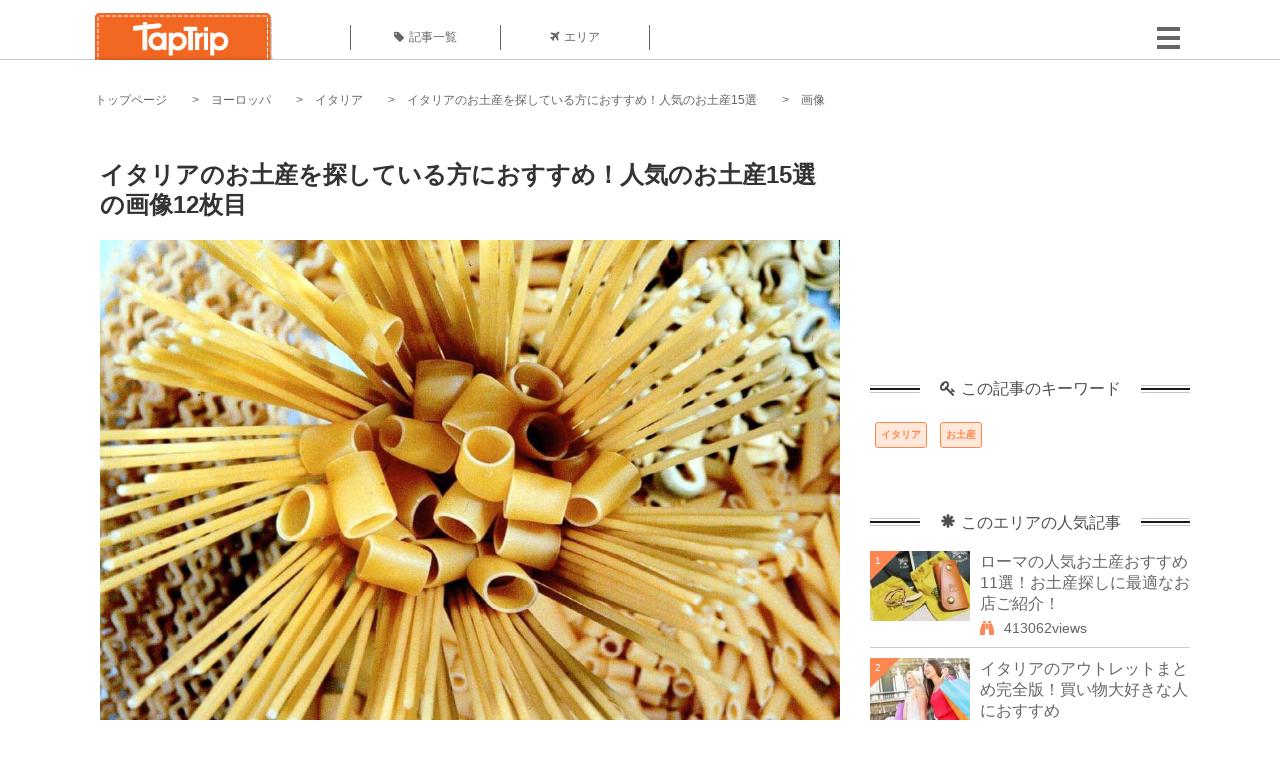

--- FILE ---
content_type: text/html; charset=UTF-8
request_url: https://taptrip.jp/img/428394/
body_size: 13396
content:
<!DOCTYPE html>
<html lang="ja">
<head>
<script async src="https://www.googletagmanager.com/gtag/js?id=G-JX40NZ1HJD"></script>
<script>
    window.dataLayer = window.dataLayer || [];
    function gtag(){dataLayer.push(arguments);}
    gtag('js', new Date());
  
    gtag('config', 'G-JX40NZ1HJD');
  </script>
<meta http-equiv="Content-Type" content="text/html; charset=UTF-8">
<meta charset="utf-8">
<meta name="viewport" content="width=device-width, initial-scale=1">
<title>
画像12枚目： イタリアのお土産を探している方におすすめ！人気のお土産15選｜ TapTrip
</title>
<link rel="alternate" type="application/rss+xml" title="RSS" href="https://taptrip.jp/feeds/">
<link rel="prev" href="https://taptrip.jp/img/428385/"/>
<link rel="next" href="https://taptrip.jp/img/428482/"/>
<meta property="og:title" content="画像12枚目： イタリアのお土産を探している方におすすめ！人気のお土産15選｜ TapTrip">
<meta property="og:type" content="article">
<meta property="og:url" content="https://taptrip.jp/img/428394/">
<meta property="og:image" content="https://taptrip.jp/system/App/Blog/thumbnails/000/011/326/ogthumb/34a5601c5c06ddbad3d5930fcbcfadb7.jpg">
<meta property="og:site_name" content="TapTrip">
<meta property="og:description" content="美味しいものや、おしゃれなものなど魅力的なものにあふれている、イタリアのお土産選びには迷ってしまいますね。憧れのブランド物や、イタリア各地方で出会う小さな工芸品、美味しいイタリアングルメと、絶対買いたいイタリアのお土産アイテムをご紹介します！">
<meta property="fb:app_id" content="1622804358042380">
<meta property="og:locale" content="ja_JP">
<link rel="shortcut icon" href="//d3ogb7c2z54v1k.cloudfront.net/favicon.ico"/>
<link rel="stylesheet" href="https://maxcdn.bootstrapcdn.com/bootstrap/3.3.7/css/bootstrap.min.css">
<link rel="stylesheet" href="//d3ogb7c2z54v1k.cloudfront.net/css/bootstrap.min.css" type="text/css"/>
<link rel="stylesheet" href="//d3ogb7c2z54v1k.cloudfront.net/tcss/flexslider.css?2022-11-14" type="text/css"/>
<link href="/tcss/style.css?2022-11-1402" rel="stylesheet" type="text/css">
<link href="/tcss/article.css?2022-11-1402" rel="stylesheet" type="text/css"/>
<link rel="stylesheet" href="//d3ogb7c2z54v1k.cloudfront.net/tcss/flexslider.css?2022-11-14" type="text/css"/>
<link href="//d3ogb7c2z54v1k.cloudfront.net/tcss/common.css?2022-11-1402" rel="stylesheet" type="text/css"/>
</head>
<body id="app-layout"><noscript><meta HTTP-EQUIV="refresh" content="0;url='https://taptrip.jp/img/428394/?PageSpeed=noscript'" /><style><!--table,div,span,font,p{display:none} --></style><div style="display:block">Please click <a href="https://taptrip.jp/img/428394/?PageSpeed=noscript">here</a> if you are not redirected within a few seconds.</div></noscript>
<div id="fb-root"></div>
<div id="fb-root"></div>
<script>(function(d, s, id) {
  var js, fjs = d.getElementsByTagName(s)[0];
  if (d.getElementById(id)) return;
  js = d.createElement(s); js.id = id;
  js.src = "//connect.facebook.net/ja_JP/sdk.js#xfbml=1&version=v2.5&appId=664246130375722";
  fjs.parentNode.insertBefore(js, fjs);
}(document, 'script', 'facebook-jssdk'));</script>
<div id="wrapper">
<div id="headerWrapper">
<header>
<div id="headerInner">
<a class="logo" href="/"><img src="//d3ogb7c2z54v1k.cloudfront.net/img/header_logo.png" alt="TapTrip" width="179" height="50"></a>
<div id="nav">
<ul>
<li class="headerMenu01"><a href="https://taptrip.jp/articles/"><i class="fa fa-tag"></i>記事一覧</a></li>
<li class="headerMenu04"><a href="https://taptrip.jp/areas/"><i class="fa fa-plane"></i>エリア</a></li>
</ul>
</div>
<div class="modalMenu"><span><img src="//d3ogb7c2z54v1k.cloudfront.net/img/btn_head_menu.png"></span>
<div id="dropdownMenu" style="display: none;">
<ul class="subMenu">
<li><a href="https://taptrip.jp/user/login/"><i class="fa fa-sign-in" aria-hidden="true"></i>ログイン</a></li>
<li><a href="https://taptrip.jp/user/register/"><i class="fa fa-file-text" aria-hidden="true"></i>会員登録</a></li>
</ul>
</div>
</div>
</div>
</header>
</div>
<div id="contentsWrapper">
<nav id="pankuzu">
<nav id="pankuzu">
<ul class="inline">
<li><a href="https://taptrip.jp/">トップページ</a></li>
<li><a href="https://taptrip.jp/area/ヨーロッパ/">ヨーロッパ</a></li>
<li><a href="https://taptrip.jp/area/ヨーロッパ/イタリア/">イタリア</a></li>
<li><a href="https://taptrip.jp/11326/">イタリアのお土産を探している方におすすめ！人気のお土産15選</a></li>
<li>画像</li>
</ul>
</nav></nav>
<div id="contentsHead">
</div>
<div id="contentsMain">
<div id="contentsMain">
<section class="w740">
<h1 class="entryTitle">イタリアのお土産を探している方におすすめ！人気のお土産15選の画像12枚目</h1>
<div class="photoBox mt00">
<img src="https://taptrip.jp/system/App/BlogBody/photos/000/428/394/original/51fe02a8d9233d9be8f672659a91d22b.jpg" style="max-width:100%;" alt="イタリアのお土産を探している方におすすめ！人気のお土産15選">
<p class="source">出典：
<a href="http://www.made-in-italy.com/italian-food/news/pairing-pasta-with-the-right-sauce" target="_blank" rel="nofollow">
www.made-in-italy.com</a></p>
</div>
<p class="mt30 subTit">この画像が掲載されている記事はこちら</p>
<div class="galleryDetailsBox">
<div class="galleryDetailsBoxImg"><a href="https://taptrip.jp/11326/">
<div style="background-repeat:no-repeat;background-size:cover;background-image:url('https://taptrip.jp/system/App/Blog/thumbnails/000/011/326/thumb/34a5601c5c06ddbad3d5930fcbcfadb7.jpg');width:160px;height:90px;" alt="">
</div>
</a></div>
<div class="galleryDetailsBoxText">
<a href="https://taptrip.jp/11326/">
<h2>イタリアのお土産を探している方におすすめ！人気のお土産15選</h2>
<p>美味しいものや、おしゃれなものなど魅力的なものにあふれている、イタリアのお土産選びには迷ってしまいますね。憧れのブランド物や、イタリア各地方で出会う小さな工芸品、美味しいイタリアングルメと、絶対買いたいイタリアのお土産アイテムをご紹介します！</p>
</a>
</div>
</div>
<p class="mt30 subTit">この記事に使われている画像</p>
<ul class="galleryThumbList">
<li><a href="https://taptrip.jp/img/426537/"><img width="100" height="100" src="https://taptrip.jp/system/App/BlogBody/photos/000/426/537/thumb/3ef815416f775098fe977004015c6193.jpg"/></a></li>
<li><a href="https://taptrip.jp/img/426536/"><img width="100" height="100" src="https://taptrip.jp/system/App/BlogBody/photos/000/426/536/thumb/96d6cb6602def0b93bdd9a482d3d118a.jpg"/></a></li>
<li><a href="https://taptrip.jp/img/426346/"><img width="100" height="100" src="https://taptrip.jp/system/App/BlogBody/photos/000/426/346/thumb/9e08ae653692497fa48a31963ca4bb98.jpg"/></a></li>
<li><a href="https://taptrip.jp/img/426347/"><img width="100" height="100" src="https://taptrip.jp/system/App/BlogBody/photos/000/426/347/thumb/9e08ae653692497fa48a31963ca4bb98.jpg"/></a></li>
<li><a href="https://taptrip.jp/img/426557/"><img width="100" height="100" src="https://taptrip.jp/system/App/BlogBody/photos/000/426/557/thumb/db5937b4e74f7d65cf31e64a9940cf51.jpg"/></a></li>
<li><a href="https://taptrip.jp/img/426903/"><img width="100" height="100" src="https://taptrip.jp/system/App/BlogBody/photos/000/426/903/thumb/6a992d5529f459a44fee58c733255e86.jpg"/></a></li>
<li><a href="https://taptrip.jp/img/426954/"><img width="100" height="100" src="https://taptrip.jp/system/App/BlogBody/photos/000/426/954/thumb/761b40729541d6fadb85cd76be1c6567.jpg"/></a></li>
<li><a href="https://taptrip.jp/img/426547/"><img width="100" height="100" src="https://taptrip.jp/system/App/BlogBody/photos/000/426/547/thumb/9650e76faac54e4e79a25f51bb353ca0.jpg"/></a></li>
<li><a href="https://taptrip.jp/img/427037/"><img width="100" height="100" src="https://taptrip.jp/system/App/BlogBody/photos/000/427/037/thumb/8b3fcb67b7aa355de230c31ad581358c.jpg"/></a></li>
<li><a href="https://taptrip.jp/img/428365/"><img width="100" height="100" src="https://taptrip.jp/system/App/BlogBody/photos/000/428/365/thumb/34a5601c5c06ddbad3d5930fcbcfadb7.jpg"/></a></li>
<li><a href="https://taptrip.jp/img/428385/"><img width="100" height="100" src="https://taptrip.jp/system/App/BlogBody/photos/000/428/385/thumb/f58cba228a65ce16e97f645c67cf00ba.jpg"/></a></li>
<li><a href="https://taptrip.jp/img/428394/"><img width="100" height="100" src="https://taptrip.jp/system/App/BlogBody/photos/000/428/394/thumb/51fe02a8d9233d9be8f672659a91d22b.jpg"/></a></li>
<li><a href="https://taptrip.jp/img/428482/"><img width="100" height="100" src="https://taptrip.jp/system/App/BlogBody/photos/000/428/482/thumb/bcf3db61c047fb1eec298456c7bd8717.jpg"/></a></li>
<li><a href="https://taptrip.jp/img/428468/"><img width="100" height="100" src="https://taptrip.jp/system/App/BlogBody/photos/000/428/468/thumb/0429e20f695055cac1be30d4753cbdbb.jpg"/></a></li>
<li><a href="https://taptrip.jp/img/428467/"><img width="100" height="100" src="https://taptrip.jp/system/App/BlogBody/photos/000/428/467/thumb/33123a5ad9fca7a78add0a79953f3c39.jpg"/></a></li>
<li><a href="https://taptrip.jp/img/432135/"><img width="100" height="100" src="https://taptrip.jp/system/App/BlogBody/photos/000/432/135/thumb/5aef77807830d09c7382c736ad665a5b.jpg"/></a></li>
<li><a href="https://taptrip.jp/img/428400/"><img width="100" height="100" src="https://taptrip.jp/system/App/BlogBody/photos/000/428/400/thumb/c258d61e361eba9e6f95e8b017877cee.jpg"/></a></li>
<li><a href="https://taptrip.jp/img/428407/"><img width="100" height="100" src="https://taptrip.jp/system/App/BlogBody/photos/000/428/407/thumb/0b3e56e59cf569587083dcde0087c1a0.jpg"/></a></li>
<li><a href="https://taptrip.jp/img/428409/"><img width="100" height="100" src="https://taptrip.jp/system/App/BlogBody/photos/000/428/409/thumb/c465aaf4b2814250c7155f3cb88daf04.jpg"/></a></li>
<li><a href="https://taptrip.jp/img/428471/"><img width="100" height="100" src="https://taptrip.jp/system/App/BlogBody/photos/000/428/471/thumb/be8e40856d04e1bb370c37ceb317e42c.jpg"/></a></li>
<li><a href="https://taptrip.jp/img/428478/"><img width="100" height="100" src="https://taptrip.jp/system/App/BlogBody/photos/000/428/478/thumb/1ff7272474f663be57d63aa1aab90aa3.jpg"/></a></li>
</ul>
</section>
<section>
<div class="articleData">
<h2><span><i class="glyphicon glyphicon-asterisk" aria-hidden="true"></i>このエリアの人気記事</span></h2>
<ul>
<li>
<a href="https://taptrip.jp/831/">
<div><span class="img_cover" style="background-image: url('https://taptrip.jp/system/App/Blog/thumbnails/000/000/831/thumb/5b6f91a8281c5ea3af043b7e9170c33d.jpg')"></span><div class="articleDataTextBox"><h3>ローマの人気お土産おすすめ11選！お土産探しに最適なお店ご紹介！</h3><p>ローマに行くなら絶対に手に入れてほしいおすすめのお土産をご紹介します。友達や家族、会社の人&hellip;喜ばれること間違いなし！自分用のお土産にも♡</p></div></div></a>
</li>
<li>
<a href="https://taptrip.jp/835/">
<div><span class="img_cover" style="background-image: url('https://taptrip.jp/system/App/Blog/thumbnails/000/000/835/thumb/ba43039429df21ae716db6a720c8e537.jpg')"></span><div class="articleDataTextBox"><h3>イタリアのアウトレットまとめ完全版！買い物大好きな人におすすめ</h3><p>オシャレな町並みも多く歴史的名所も多いイタリアですが、多くのブランドもあるため買い物好きにはたまらないでしょう。最新のブランドやお気に入りのブランドが安く買える場所を紹介します。</p></div></div></a>
</li>
<li>
<a href="https://taptrip.jp/1079/">
<div><span class="img_cover" style="background-image: url('https://taptrip.jp/system/App/Blog/thumbnails/000/001/079/thumb/60dcc753342c4b31ac3a0682176c49fc.jpg')"></span><div class="articleDataTextBox"><h3>フィレンツェで食べる！名物トスカーナ料理が美味すぎる</h3><p>イタリア料理は「地方の料理」と言われるほど、各地方で特色があり、それぞれ異なる個性を持っています。
本日ご紹介するのはイタリア中央部に位置するトスカーナ州の郷土料理。
</p></div></div></a>
</li>
<li>
<a href="https://taptrip.jp/14317/">
<div><span class="img_cover" style="background-image: url('https://taptrip.jp/system/App/Blog/thumbnails/000/014/317/thumb/7d8c92fb62c9ff48d5e30e1df3b50d76.jpg')"></span><div class="articleDataTextBox"><h3>ミラノのおすすめお土産15選！おしゃれで人気のチョコレートや、コスメが勢ぞろい！</h3><p>イタリアはファッション・グルメともに有名なので、旅をしたら買って帰りたいお土産品ばかりです。高級ブランドもいいですがその土地でしか購入できないものもたくさんあり、ミラノもその一つと言えるでしょう。今回は「ミラノ」にこだわり、ミラノ発祥の老舗菓子店やコスメブランド、北イタリアの特産品をご紹介します。</p></div></div></a>
</li>
<li>
<a href="https://taptrip.jp/429/">
<div><span class="img_cover" style="background-image: url('https://taptrip.jp/system/App/Blog/thumbnails/000/000/429/thumb/d84091d3709df85043d61fd5d68fee84.jpg')"></span><div class="articleDataTextBox"><h3>ローマのショッピングなら！ローマの買い物で行くべき厳選ショップリスト！</h3><p>イタリアには、おしゃれな街、ミラノや歴史や文化に触れられるフィレンツェなどがありますが、中でもローマは、有名な観光名所がたくさんあります。観光名所を巡って人気のショップめぐりでお土産さがしをするのも楽しそうですね。素敵なお店が並んでいるので買い物好きにはたまらないでしょう。今回は、ローマの各広場にあるお勧めのお店を紹介します。</p></div></div></a>
</li>
<li>
<a href="https://taptrip.jp/9525/">
<div><span class="img_cover" style="background-image: url('https://taptrip.jp/system/App/Blog/thumbnails/000/009/525/thumb/a6a4d8b66798f1c41f340a934ddd40ba.jpg')"></span><div class="articleDataTextBox"><h3>ハイブランドを破格で！ミラノの街中アウトレットD&#039;magazine Outletをご紹介</h3><p>イタリア・ミラノと言えば世界に名だたるハイブランドショッピングの聖地！正規店でお買い物も素晴らしいけど、お安く買うにはやっぱりアウトレット。ミラノにはとってもお得にハイブランドをゲットできる立地抜群なアウトレットがあるんです。その名も&quot;D&#039;magazine Outlet&quot;。ぜひ訪ねてみて！</p></div></div></a>
</li>
<li>
<a href="https://taptrip.jp/1075/">
<div><span class="img_cover" style="background-image: url('https://taptrip.jp/system/App/Blog/thumbnails/000/001/075/thumb/4540afaa9dd588b7d08501e4cf455020.jpg')"></span><div class="articleDataTextBox"><h3>ミラノのとっておき！頬が落ちるほどのイタリアンレストラン５選</h3><p>ファッションとデザインの街、ミラノ。イタリア随一のオシャレでモダンな街は、レストランシーンにおいても流行の発信地です。
伝統的なリストランテに最先端のバー。ミラノを訪れたら絶対に見逃せない、5つのお店をご紹介致します。ミラノ独自の文化、アペリティーボもぜひ楽しんでみて下さいね！
</p></div></div></a>
</li>
<li>
<a href="https://taptrip.jp/834/">
<div><span class="img_cover" style="background-image: url('https://taptrip.jp/system/App/Blog/thumbnails/000/000/834/thumb/fa4ed84bba9b85fc0bf6af633ade2521.jpg')"></span><div class="articleDataTextBox"><h3>フィレンツェのおすすめお土産ショップ特集！人気の革製品や、ばらまき雑貨をご紹介</h3><p>「フィレンツェ旅行へ出かけたら必ず買って帰りたい！」皆に喜ばれるお土産を人気店６店舗からピックアップして紹介します。費用もスペースもかさ張ってしまうお土産ですが、今回はリーズナブルに買える小物類を集めてみました。</p></div></div></a>
</li>
<li>
<a href="https://taptrip.jp/8136/">
<div><span class="img_cover" style="background-image: url('https://taptrip.jp/system/App/Blog/thumbnails/000/008/136/thumb/865dabc1e25a77f70cca1ed35d6e8378.jpeg')"></span><div class="articleDataTextBox"><h3>フィレンツェのお土産に悩んだら！フィレンツェっ子がおすすめするお土産ショップ</h3><p>旅が楽しすぎて気がつくともう帰国が近づいてしまった、だけど、「お土産買ってない！」なんて経験ないですか？大急ぎでショッピングに行くにもどのお店がいいのかわからないし、せっかくだからフィレンツェでしか買えないものを買いたいし&hellip;。大好きなあの人に、お世話になってる先輩に、ご家族に、とっておきの1品が見つかるおすすめのショップをご紹介します。
</p></div></div></a>
</li>
</ul>
<div class="clear"></div>
<div class="moreBox01"><a href="#">もっと見る</a></div>
</div>
</section>
</div>
</div>
<div id="contentsRight">
<div class="ablock">
<script async src="https://pagead2.googlesyndication.com/pagead/js/adsbygoogle.js?client=ca-pub-2662034404638094" crossorigin="anonymous"></script>
<ins class="adsbygoogle" style="display:block" data-ad-client="ca-pub-2662034404638094" data-ad-slot="8729214325" data-ad-format="auto" data-full-width-responsive="true"></ins>
<script>
     (adsbygoogle = window.adsbygoogle || []).push({});
</script>
</div>
<div class="relatedKeyword mb40">
<div class="relatedKeywordTitle">
<span><i class="fa fa-key" aria-hidden="true"></i>この記事のキーワード</span>
</div>
<ul class="tag">
<li><a href="https://taptrip.jp/keyword/イタリア/">イタリア</a></li>
<li><a href="https://taptrip.jp/keyword/お土産/">お土産</a></li>
</ul>
</div>
<div class="rankingDataWrapper mb40">
<div class="rankingDataTitle">
<span><i class="glyphicon glyphicon-asterisk" aria-hidden="true"></i>このエリアの人気記事</span>
</div>
<article class="ranking ">
<div class="rankingData linkedTile">
<div class="rankingImgBox point-triangle point-triangle-lt"><img src="//d3ogb7c2z54v1k.cloudfront.net/system/App/Blog/thumbnails/000/000/831/mini/5b6f91a8281c5ea3af043b7e9170c33d.jpg" width="100" height="70" style="object-fit: cover;" alt=""><span>1</span></div>
<div class="rankingTextBox">
<p><a href="https://taptrip.jp/831/">ローマの人気お土産おすすめ11選！お土産探しに最適なお店ご紹介！</a></p>
<span class="views"><i class="fa fa-binoculars" aria-hidden="true"></i>413062views</span>
</div>
</div>
</article>
<article class="ranking ">
<div class="rankingData linkedTile">
<div class="rankingImgBox point-triangle point-triangle-lt"><img src="//d3ogb7c2z54v1k.cloudfront.net/system/App/Blog/thumbnails/000/000/835/mini/ba43039429df21ae716db6a720c8e537.jpg" width="100" height="70" style="object-fit: cover;" alt=""><span>2</span></div>
<div class="rankingTextBox">
<p><a href="https://taptrip.jp/835/">イタリアのアウトレットまとめ完全版！買い物大好きな人におすすめ</a></p>
<span class="views"><i class="fa fa-binoculars" aria-hidden="true"></i>126055views</span>
</div>
</div>
</article>
<article class="ranking ">
<div class="rankingData linkedTile">
<div class="rankingImgBox point-triangle point-triangle-lt"><img src="//d3ogb7c2z54v1k.cloudfront.net/system/App/Blog/thumbnails/000/001/079/mini/60dcc753342c4b31ac3a0682176c49fc.jpg" width="100" height="70" style="object-fit: cover;" alt=""><span>3</span></div>
<div class="rankingTextBox">
<p><a href="https://taptrip.jp/1079/">フィレンツェで食べる！名物トスカーナ料理が美味すぎる</a></p>
<span class="views"><i class="fa fa-binoculars" aria-hidden="true"></i>121295views</span>
</div>
</div>
</article>
<article class="ranking ">
<div class="rankingData linkedTile">
<div class="rankingImgBox point-triangle point-triangle-lt"><img src="//d3ogb7c2z54v1k.cloudfront.net/system/App/Blog/thumbnails/000/014/317/mini/7d8c92fb62c9ff48d5e30e1df3b50d76.jpg" width="100" height="70" style="object-fit: cover;" alt=""><span>4</span></div>
<div class="rankingTextBox">
<p><a href="https://taptrip.jp/14317/">ミラノのおすすめお土産15選！おしゃれで人気のチョコレートや、コスメが勢ぞろい！</a></p>
<span class="views"><i class="fa fa-binoculars" aria-hidden="true"></i>99437views</span>
</div>
</div>
</article>
<article class="ranking ">
<div class="rankingData linkedTile">
<div class="rankingImgBox point-triangle point-triangle-lt"><img src="//d3ogb7c2z54v1k.cloudfront.net/system/App/Blog/thumbnails/000/000/429/mini/d84091d3709df85043d61fd5d68fee84.jpg" width="100" height="70" style="object-fit: cover;" alt=""><span>5</span></div>
<div class="rankingTextBox">
<p><a href="https://taptrip.jp/429/">ローマのショッピングなら！ローマの買い物で行くべき厳選ショップリスト！</a></p>
<span class="views"><i class="fa fa-binoculars" aria-hidden="true"></i>96651views</span>
</div>
</div>
</article>
<article class="ranking ">
<div class="rankingData linkedTile">
<div class="rankingImgBox point-triangle point-triangle-lt"><img src="//d3ogb7c2z54v1k.cloudfront.net/system/App/Blog/thumbnails/000/009/525/mini/a6a4d8b66798f1c41f340a934ddd40ba.jpg" width="100" height="70" style="object-fit: cover;" alt=""><span>6</span></div>
<div class="rankingTextBox">
<p><a href="https://taptrip.jp/9525/">ハイブランドを破格で！ミラノの街中アウトレットD&#039;magazine Outletをご紹介</a></p>
<span class="views"><i class="fa fa-binoculars" aria-hidden="true"></i>94077views</span>
</div>
</div>
</article>
<article class="ranking ">
<div class="rankingData linkedTile">
<div class="rankingImgBox point-triangle point-triangle-lt"><img src="//d3ogb7c2z54v1k.cloudfront.net/system/App/Blog/thumbnails/000/001/075/mini/4540afaa9dd588b7d08501e4cf455020.jpg" width="100" height="70" style="object-fit: cover;" alt=""><span>7</span></div>
<div class="rankingTextBox">
<p><a href="https://taptrip.jp/1075/">ミラノのとっておき！頬が落ちるほどのイタリアンレストラン５選</a></p>
<span class="views"><i class="fa fa-binoculars" aria-hidden="true"></i>66050views</span>
</div>
</div>
</article>
<article class="ranking ">
<div class="rankingData linkedTile">
<div class="rankingImgBox point-triangle point-triangle-lt"><img src="//d3ogb7c2z54v1k.cloudfront.net/system/App/Blog/thumbnails/000/000/834/mini/fa4ed84bba9b85fc0bf6af633ade2521.jpg" width="100" height="70" style="object-fit: cover;" alt=""><span>8</span></div>
<div class="rankingTextBox">
<p><a href="https://taptrip.jp/834/">フィレンツェのおすすめお土産ショップ特集！人気の革製品や、ばらまき雑貨をご紹介</a></p>
<span class="views"><i class="fa fa-binoculars" aria-hidden="true"></i>65907views</span>
</div>
</div>
</article>
<article class="ranking ">
<div class="rankingData linkedTile">
<div class="rankingImgBox point-triangle point-triangle-lt"><img src="//d3ogb7c2z54v1k.cloudfront.net/system/App/Blog/thumbnails/000/008/136/mini/865dabc1e25a77f70cca1ed35d6e8378.jpeg" width="100" height="70" style="object-fit: cover;" alt=""><span>9</span></div>
<div class="rankingTextBox">
<p><a href="https://taptrip.jp/8136/">フィレンツェのお土産に悩んだら！フィレンツェっ子がおすすめするお土産ショップ</a></p>
<span class="views"><i class="fa fa-binoculars" aria-hidden="true"></i>65019views</span>
</div>
</div>
</article>
<article class="ranking ">
<div class="rankingData linkedTile">
<div class="rankingImgBox point-triangle point-triangle-lt"><img src="//d3ogb7c2z54v1k.cloudfront.net/system/App/Blog/thumbnails/000/000/245/mini/10efd0481857573a3e1dcd96ef79ebd1.jpg" width="100" height="70" style="object-fit: cover;" alt=""><span>10</span></div>
<div class="rankingTextBox">
<p><a href="https://taptrip.jp/245/">ヴェネツィアでイタリアン料理食べ尽し！絶品レストラン５選！</a></p>
<span class="views"><i class="fa fa-binoculars" aria-hidden="true"></i>64925views</span>
</div>
</div>
</article>
<article class="ranking ">
<div class="rankingData linkedTile">
<div class="rankingImgBox point-triangle point-triangle-lt"><img src="//d3ogb7c2z54v1k.cloudfront.net/system/App/Blog/thumbnails/000/009/551/mini/3687a8b9a57149168b93a1abb6000431.jpg" width="100" height="70" style="object-fit: cover;" alt=""><span>11</span></div>
<div class="rankingTextBox">
<p><a href="https://taptrip.jp/9551/">フィレンツェ名物の激旨ステーキ「ビステッカ・アッラ・フィオレンティーナ」を食べよう♪</a></p>
<span class="views"><i class="fa fa-binoculars" aria-hidden="true"></i>60236views</span>
</div>
</div>
</article>
<article class="ranking ">
<div class="rankingData linkedTile">
<div class="rankingImgBox point-triangle point-triangle-lt"><img src="//d3ogb7c2z54v1k.cloudfront.net/system/App/Blog/thumbnails/000/008/310/mini/dfcad0ba2b96c5b3fac01e0165b4ed2f.jpeg" width="100" height="70" style="object-fit: cover;" alt=""><span>12</span></div>
<div class="rankingTextBox">
<p><a href="https://taptrip.jp/8310/">本場イタリア人のピザの食べ方・選び方教えます！</a></p>
<span class="views"><i class="fa fa-binoculars" aria-hidden="true"></i>57268views</span>
</div>
</div>
</article>
<article class="ranking ">
<div class="rankingData linkedTile">
<div class="rankingImgBox point-triangle point-triangle-lt"><img src="//d3ogb7c2z54v1k.cloudfront.net/system/App/Blog/thumbnails/000/009/621/mini/f7fc9646e655ef8f79ee84d9c763f5d6.jpg" width="100" height="70" style="object-fit: cover;" alt=""><span>13</span></div>
<div class="rankingTextBox">
<p><a href="https://taptrip.jp/9621/">南イタリア、ナポリ飯！絶品尽くめのカンパニア料理まとめ</a></p>
<span class="views"><i class="fa fa-binoculars" aria-hidden="true"></i>55363views</span>
</div>
</div>
</article>
<article class="ranking ">
<div class="rankingData linkedTile">
<div class="rankingImgBox point-triangle point-triangle-lt"><img src="//d3ogb7c2z54v1k.cloudfront.net/system/App/Blog/thumbnails/000/006/300/mini/431e74fd507980994b383a3d077ec150.jpeg" width="100" height="70" style="object-fit: cover;" alt=""><span>14</span></div>
<div class="rankingTextBox">
<p><a href="https://taptrip.jp/6300/">イタリア個人旅行ナポリ中央駅徹底丸わかりガイド ！知っておいて損はない駅サービス情報</a></p>
<span class="views"><i class="fa fa-binoculars" aria-hidden="true"></i>52715views</span>
</div>
</div>
</article>
<article class="ranking ">
<div class="rankingData linkedTile">
<div class="rankingImgBox point-triangle point-triangle-lt"><img src="//d3ogb7c2z54v1k.cloudfront.net/system/App/Blog/thumbnails/000/002/657/mini/b0c2ffaacc4a46e538f30e8abca5e7f4.jpg" width="100" height="70" style="object-fit: cover;" alt=""><span>15</span></div>
<div class="rankingTextBox">
<p><a href="https://taptrip.jp/2657/">イタリア・ポルトフィーノのたのしみ方＆見どころ！観光でおさえるのはココ！</a></p>
<span class="views"><i class="fa fa-binoculars" aria-hidden="true"></i>51611views</span>
</div>
</div>
</article>
<article class="ranking ">
<div class="rankingData linkedTile">
<div class="rankingImgBox point-triangle point-triangle-lt"><img src="//d3ogb7c2z54v1k.cloudfront.net/system/App/Blog/thumbnails/000/006/825/mini/842bbe070c48bc1d7a553ccfdd00f06a.jpeg" width="100" height="70" style="object-fit: cover;" alt=""><span>16</span></div>
<div class="rankingTextBox">
<p><a href="https://taptrip.jp/6825/">最高の靴に出会える！イタリアの最高級シューズブランド9選</a></p>
<span class="views"><i class="fa fa-binoculars" aria-hidden="true"></i>51213views</span>
</div>
</div>
</article>
<article class="ranking ">
<div class="rankingData linkedTile">
<div class="rankingImgBox point-triangle point-triangle-lt"><img src="//d3ogb7c2z54v1k.cloudfront.net/system/App/Blog/thumbnails/000/014/483/mini/9bb60c8bd79d8695a8c5a08ff41ca351.jpg" width="100" height="70" style="object-fit: cover;" alt=""><span>17</span></div>
<div class="rankingTextBox">
<p><a href="https://taptrip.jp/14483/">ミラノ・マルペンサ空港(MXP)完全ガイド！市内へのアクセスと空港での過ごし方まとめ！</a></p>
<span class="views"><i class="fa fa-binoculars" aria-hidden="true"></i>46717views</span>
</div>
</div>
</article>
<article class="ranking ">
<div class="rankingData linkedTile">
<div class="rankingImgBox point-triangle point-triangle-lt"><img src="//d3ogb7c2z54v1k.cloudfront.net/system/App/Blog/thumbnails/000/006/521/mini/fd80cb6ea91cd5874fa2ede07752d614.jpeg" width="100" height="70" style="object-fit: cover;" alt=""><span>18</span></div>
<div class="rankingTextBox">
<p><a href="https://taptrip.jp/6521/">南イタリア・サレルノで行くべき穴場観光＆街歩きスポット紹介</a></p>
<span class="views"><i class="fa fa-binoculars" aria-hidden="true"></i>45185views</span>
</div>
</div>
</article>
<article class="ranking ">
<div class="rankingData linkedTile">
<div class="rankingImgBox point-triangle point-triangle-lt"><img src="//d3ogb7c2z54v1k.cloudfront.net/system/App/Blog/thumbnails/000/006/967/mini/eaf48aeaef61f07a96683974c9062bc3.jpeg" width="100" height="70" style="object-fit: cover;" alt=""><span>19</span></div>
<div class="rankingTextBox">
<p><a href="https://taptrip.jp/6967/">レモンの町アマルフィでおすすめなリモンチェッロ専門店「ANTICHI SAPORI D&rsquo;AMALFI」お土産にも人気！</a></p>
<span class="views"><i class="fa fa-binoculars" aria-hidden="true"></i>43498views</span>
</div>
</div>
</article>
<article class="ranking last">
<div class="rankingData linkedTile">
<div class="rankingImgBox point-triangle point-triangle-lt"><img src="//d3ogb7c2z54v1k.cloudfront.net/system/App/Blog/thumbnails/000/009/484/mini/be166335840d39c21a5de0d72a5fcceb.jpg" width="100" height="70" style="object-fit: cover;" alt=""><span>20</span></div>
<div class="rankingTextBox">
<p><a href="https://taptrip.jp/9484/">ローマ旅行なら！世界一小さな国バチカン市国から手紙を出してみよう♪</a></p>
<span class="views"><i class="fa fa-binoculars" aria-hidden="true"></i>41774views</span>
</div>
</div>
</article>
</div>
<div class="rankingDataWrapper mb40">
<div class="rankingDataTitle">
<span><i class="glyphicon glyphicon-flash" aria-hidden="true"></i>今週の人気記事</span>
</div>
</div>
<div class="ablock">
</div>
<div class="newEntryDataWrapper mb40">
<div class="newEntryDataTitle">
<span><i class="fa fa-check-circle" aria-hidden="true"></i>新着記事</span>
</div>
<article class="newEntry">
<div class="newEntryData linkedTile">
<div class="newEntryImgBox"><a href="https://taptrip.jp/9104/"><img src="//d3ogb7c2z54v1k.cloudfront.net/system/App/Blog/thumbnails/000/009/104/mini/f7e5dfa912a91d5630a4234e2c3db780.jpeg" width="100" height="70" style="object-fit: cover;" alt=""></a></div>
<div class="newEntryTextBox">
<p><a href="https://taptrip.jp/9104/">【作成中】淡路島観光</a></p>
</div>
</div>
</article>
<article class="newEntry">
<div class="newEntryData linkedTile">
<div class="newEntryImgBox"><a href="https://taptrip.jp/15688/"><img src="//d3ogb7c2z54v1k.cloudfront.net/system/App/Blog/thumbnails/000/015/688/mini/983439bb6d01be6516507254826d4bc8.jpg" width="100" height="70" style="object-fit: cover;" alt=""></a></div>
<div class="newEntryTextBox">
<p><a href="https://taptrip.jp/15688/">天橋立の美味しいランチ9選！一度は訪れたいお店まとめ</a></p>
</div>
</div>
</article>
<article class="newEntry">
<div class="newEntryData linkedTile">
<div class="newEntryImgBox"><a href="https://taptrip.jp/15160/"><img src="//d3ogb7c2z54v1k.cloudfront.net/system/App/Blog/thumbnails/000/015/160/mini/75ee35def3b9c19f82d72d763c00e85d.jpg" width="100" height="70" style="object-fit: cover;" alt=""></a></div>
<div class="newEntryTextBox">
<p><a href="https://taptrip.jp/15160/">福井で海鮮＆カニ食べ放題・バイキングのお店おすすめの15選！食べ過ぎ注意</a></p>
</div>
</div>
</article>
<article class="newEntry">
<div class="newEntryData linkedTile">
<div class="newEntryImgBox"><a href="https://taptrip.jp/15981/"><img src="//d3ogb7c2z54v1k.cloudfront.net/system/App/Blog/thumbnails/000/015/981/mini/3ef7cfc2e7c065f2a342fe8a31552d14.jpg" width="100" height="70" style="object-fit: cover;" alt=""></a></div>
<div class="newEntryTextBox">
<p><a href="https://taptrip.jp/15981/">朝茹で花咲ガニに感動！根室かさい商店</a></p>
</div>
</div>
</article>
<article class="newEntry">
<div class="newEntryData linkedTile">
<div class="newEntryImgBox"><a href="https://taptrip.jp/15980/"><img src="//d3ogb7c2z54v1k.cloudfront.net/system/App/Blog/thumbnails/000/015/980/mini/886d8eb979e950a08d39490339f91d0d.jpg" width="100" height="70" style="object-fit: cover;" alt=""></a></div>
<div class="newEntryTextBox">
<p><a href="https://taptrip.jp/15980/">北海道夕張郡由仁町でわんことおすすめアイスクリーム！！</a></p>
</div>
</div>
</article>
<article class="newEntry">
<div class="newEntryData linkedTile">
<div class="newEntryImgBox"><a href="https://taptrip.jp/15979/"><img src="//d3ogb7c2z54v1k.cloudfront.net/system/App/Blog/thumbnails/000/015/979/mini/d3c6d99abc9f41973f6e88fa5e34f212.jpg" width="100" height="70" style="object-fit: cover;" alt=""></a></div>
<div class="newEntryTextBox">
<p><a href="https://taptrip.jp/15979/">本州最北端！マグロ一本釣りの町、大間をわんこと巡る！</a></p>
</div>
</div>
</article>
<article class="newEntry">
<div class="newEntryData linkedTile">
<div class="newEntryImgBox"><a href="https://taptrip.jp/15320/"><img src="//d3ogb7c2z54v1k.cloudfront.net/system/App/Blog/thumbnails/000/015/320/mini/af2bdeabc9ca9b2394687dfbd435d40f.jpg" width="100" height="70" style="object-fit: cover;" alt=""></a></div>
<div class="newEntryTextBox">
<p><a href="https://taptrip.jp/15320/">新宿二丁目でおすすめの観光バーTOP20！一度は訪れてみたいゲイバーなどご紹介</a></p>
</div>
</div>
</article>
<article class="newEntry">
<div class="newEntryData linkedTile">
<div class="newEntryImgBox"><a href="https://taptrip.jp/15966/"><img src="//d3ogb7c2z54v1k.cloudfront.net/system/App/Blog/thumbnails/000/015/966/mini/7643560c889ec3c40d3899165005dadd.jpg" width="100" height="70" style="object-fit: cover;" alt=""></a></div>
<div class="newEntryTextBox">
<p><a href="https://taptrip.jp/15966/">清田の大クス</a></p>
</div>
</div>
</article>
<article class="newEntry">
<div class="newEntryData linkedTile">
<div class="newEntryImgBox"><a href="https://taptrip.jp/15965/"><img src="//d3ogb7c2z54v1k.cloudfront.net/system/App/Blog/thumbnails/000/015/965/mini/22094302ff6a5d96f450c7475b9416e6.jpg" width="100" height="70" style="object-fit: cover;" alt=""></a></div>
<div class="newEntryTextBox">
<p><a href="https://taptrip.jp/15965/">100 hour yoga ttc in rishikesh</a></p>
</div>
</div>
</article>
<article class="newEntry">
<div class="newEntryData linkedTile">
<div class="newEntryImgBox"><a href="https://taptrip.jp/15963/"><img src="//d3ogb7c2z54v1k.cloudfront.net/system/App/Blog/thumbnails/000/015/963/mini/62e030417e78ec2f94104c435aec96bb.png" width="100" height="70" style="object-fit: cover;" alt=""></a></div>
<div class="newEntryTextBox">
<p><a href="https://taptrip.jp/15963/">Best Places to Visit in Dharamshala</a></p>
</div>
</div>
</article>
<article class="newEntry">
<div class="newEntryData linkedTile">
<div class="newEntryImgBox"><a href="https://taptrip.jp/9693/"><img src="//d3ogb7c2z54v1k.cloudfront.net/system/App/Blog/thumbnails/000/009/693/mini/d414830f366a24bff5592391d02b3605.jpg" width="100" height="70" style="object-fit: cover;" alt=""></a></div>
<div class="newEntryTextBox">
<p><a href="https://taptrip.jp/9693/">紅葉が美しくて有名な京都の哲学の道ってどんなところ？</a></p>
</div>
</div>
</article>
<article class="newEntry">
<div class="newEntryData linkedTile">
<div class="newEntryImgBox"><a href="https://taptrip.jp/15962/"><img src="//d3ogb7c2z54v1k.cloudfront.net/system/App/Blog/thumbnails/000/015/962/mini/1d1efb0408c3894057562638b9af2aed.png" width="100" height="70" style="object-fit: cover;" alt=""></a></div>
<div class="newEntryTextBox">
<p><a href="https://taptrip.jp/15962/">日本に近いおすすめの海外カジノ５選</a></p>
</div>
</div>
</article>
<article class="newEntry">
<div class="newEntryData linkedTile">
<div class="newEntryImgBox"><a href="https://taptrip.jp/15958/"><img src="//d3ogb7c2z54v1k.cloudfront.net/system/App/Blog/thumbnails/000/015/958/mini/c451b5bee03f3a9e5f4932f4808d925d.jpg" width="100" height="70" style="object-fit: cover;" alt=""></a></div>
<div class="newEntryTextBox">
<p><a href="https://taptrip.jp/15958/">Standard Hot Air Balloon Ride</a></p>
</div>
</div>
</article>
<article class="newEntry">
<div class="newEntryData linkedTile">
<div class="newEntryImgBox"><a href="https://taptrip.jp/15938/"><img src="//d3ogb7c2z54v1k.cloudfront.net/system/App/Blog/thumbnails/000/015/938/mini/abc5f68ff65d24294647be4e37c9fa88.jpg" width="100" height="70" style="object-fit: cover;" alt=""></a></div>
<div class="newEntryTextBox">
<p><a href="https://taptrip.jp/15938/">最強ホテル系カードがついに出揃った！【待望の&ldquo;Hiltonアメックスカード&rdquo;新登場！】今までホテル系最強だったSPGとの違いはなに？メリット・デメリット徹底比較してみました！</a></p>
</div>
</div>
</article>
<article class="newEntry">
<div class="newEntryData linkedTile">
<div class="newEntryImgBox"><a href="https://taptrip.jp/15551/"><img src="//d3ogb7c2z54v1k.cloudfront.net/system/App/Blog/thumbnails/000/015/551/mini/42caea41bfe4544150dbc232ed21c6db.jpg" width="100" height="70" style="object-fit: cover;" alt=""></a></div>
<div class="newEntryTextBox">
<p><a href="https://taptrip.jp/15551/">新松戸の人気ラーメン屋10選！安くて美味しいお店をご紹介</a></p>
</div>
</div>
</article>
</div>
<div id="floatsidebar" class="js_fixedcontent">
<div style="padding-top: 90px;">
<div class="ablock">
<script async src='https://www.googletagservices.com/tag/js/gpt.js'></script>
<script>
  var googletag = googletag || {};
  googletag.cmd = googletag.cmd || [];
</script>
<script>
  googletag.cmd.push(function() {
    googletag.defineSlot('/208110943/taptrip_pc_side', [[300, 600], [300, 250], [336, 280]], 'div-gpt-ad-1511436141030-0').addService(googletag.pubads());
    googletag.pubads().enableSingleRequest();
    googletag.enableServices();
  });
</script>
<div id='div-gpt-ad-1511436141030-0'>
<script>
googletag.cmd.push(function() { googletag.display('div-gpt-ad-1511436141030-0'); });
</script>
</div>
</div></div>
</div>
</div>
<div class="clear"></div>
</div>
<div class="ablock">
<div style=" margin: 0px auto; width: 1100px;">
<script>
!function(f,b,e,v,n,t,s)
{if(f.fbq)return;n=f.fbq=function(){n.callMethod?
n.callMethod.apply(n,arguments):n.queue.push(arguments)};
if(!f._fbq)f._fbq=n;n.push=n;n.loaded=!0;n.version='2.0';
n.queue=[];t=b.createElement(e);t.async=!0;
t.src=v;s=b.getElementsByTagName(e)[0];
s.parentNode.insertBefore(t,s)}(window, document,'script',
'https://connect.facebook.net/en_US/fbevents.js');
fbq('init', '260240885729144');
fbq('track', 'PageView');
</script>
<noscript><img height="1" width="1" style="display:none" src="https://www.facebook.com/tr?id=260240885729144&ev=PageView&noscript=1"/></noscript>
</div>
<div id="footerWrapper">
<footer>
<div class="footer_list list1">
<img src="//d3ogb7c2z54v1k.cloudfront.net/img/footer_top.png"><br>
<p><a href="/"><img src="//d3ogb7c2z54v1k.cloudfront.net/img/footer_logo.png" alt="TapTrip"></a></p>
<ul>
<li><a href="https://www.facebook.com/taptrip.jp/"><img src="//d3ogb7c2z54v1k.cloudfront.net/img/ico_facebook.png" alt=""></a></li>
<li><a href="https://twitter.com/TapTrip_jp"><img src="//d3ogb7c2z54v1k.cloudfront.net/img/ico_twitter.png" alt=""></a></li>
<li><a href="https://www.instagram.com/taptrip.jp/"><img src="//d3ogb7c2z54v1k.cloudfront.net/img/ico_instagram.png" alt=""></a></li>
</ul>
</div>
<div class="footer_list list2">
<img src="//d3ogb7c2z54v1k.cloudfront.net/img/footer_area.png"><br>
<ul>
<li><a href="https://taptrip.jp/area/日本/">日本</a></li>
<li><a href="https://taptrip.jp/area/アジア/">アジア</a></li>
<li><a href="https://taptrip.jp/area/ヨーロッパ/">ヨーロッパ</a></li>
<li><a href="https://taptrip.jp/area/オセアニア/">オセアニア</a></li>
<li><a href="https://taptrip.jp/area/北米/">北米</a></li>
<li><a href="https://taptrip.jp/area/中東/">中東</a></li>
<li><a href="https://taptrip.jp/area/中南米/">中南米</a></li>
<li><a href="https://taptrip.jp/area/アフリカ/">アフリカ</a></li>
<li><a href="https://taptrip.jp/area/まとめ/">まとめ</a></li>
<li><a href="https://taptrip.jp/area/特集/">特集</a></li>
</ul>
</div>
<div class="footer_list list3">
<img src="//d3ogb7c2z54v1k.cloudfront.net/img/footer_category.png"><br>
<ul>
<li><a href="https://taptrip.jp/category/01/">アクティビティ</a></li>
<li><a href="https://taptrip.jp/category/02/">ナイトライフ</a></li>
<li><a href="https://taptrip.jp/category/03/">観光名所</a></li>
<li><a href="https://taptrip.jp/category/04/">ホテル</a></li>
</ul>
<ul>
<li><a href="https://taptrip.jp/category/05/">ショッピング</a></li>
<li><a href="https://taptrip.jp/category/06/">レストラン・カフェ</a></li>
<li><a href="https://taptrip.jp/category/07/">TIPS</a></li>
<li><a href="https://taptrip.jp/category/08/">その他</a></li>
</ul>
</div>
<div class="footer_list list4">
<img src="//d3ogb7c2z54v1k.cloudfront.net/img/footer_about.png"><br>
<ul>
<li><a href="https://taptrip.jp/">TapTripトップ</a></li>
<li><a href="https://taptrip.jp/keyword/">キーワード一覧</a></li>
<li><a href="https://taptrip.jp/articles/">記事一覧</a></li>
<li><a href="https://taptrip.jp/writerslist/">ライター一覧</a></li>
<li><a href="https://taptrip.jp/contact/">お問い合わせ</a></li>
</ul>
<ul>
<li><a href="https://taptrip.jp/about/">TapTripとは？</a></li>
<li><a href="https://taptrip.jp/term/">利用規約</a></li>
<li><a href="https://taptrip.jp/policy/">プライバシーポリシー</a></li>
<li><a href="https://taptrip.jp/company/">運営者</a></li>
</ul>
</div>
<div class="clear"></div>
</footer>
</div>
<script>
    var vc_pid = "885234634";
</script><script src="//aml.valuecommerce.com/vcdal.js" async></script>
<script>
  window._taboola = window._taboola || [];
  _taboola.push({flush: true});
</script>
<script src="//d3ogb7c2z54v1k.cloudfront.net/common/js/jquery.min.js"></script>
<script src="//d3ogb7c2z54v1k.cloudfront.net/common/js/jquery-ui.min.js"></script>
<script src="//d3ogb7c2z54v1k.cloudfront.net/common/js/bootstrap.min.js"></script>
<script src="//d3ogb7c2z54v1k.cloudfront.net/common/js/flexslider.min.js"></script>
<script src="//d3ogb7c2z54v1k.cloudfront.net/common/js/jquery.flexslider-min.js"></script>
<script src="//d3ogb7c2z54v1k.cloudfront.net/common/js/jquery.lazyload.js"></script>
<script async src="//www.instagram.com/embed.js"></script>
<script>
$(function(){
       
$(".hotelGalleryBoxThumb a").click(function(){
$(".hotelGalleryBoxImg img").before("<img src='"+$(this).attr("href")+"' alt=''>");
$(".hotelGalleryBoxImg img:last").fadeOut("fast",function(){
$(this).remove()
});
return false;
})
})
</script>
<script>
$(function(){
$('div.topmenu').show();
$("#headerLineNav .conf").hover(function(){
$("div",this).show();
$("span",this).addClass("bgYellow");
},
function(){
$("div",this).hide();
$("span",this).removeClass("bgYellow");

});

  //$('div.topmenu').show();
  $('#menu_bar_1 , #menu_bar_2').click(function(){
    if($('#menu_link').css('display') == 'block'){
      $('#manu_bar_2_text').html("[開く]");
      $('div.topmenu #menu_bar_1 span').css("color", "#615C69");
      $('div.topmenu ui li').css("color", "#615C69");
      $('div.topmenu ul li a').css("color", "#615C69");
      $('div.topmenu ul').removeClass("changed");
      $('div.topmenu ul').css("max-height", "55px");
    }else{
      $('#manu_bar_2_text').html("[閉じる]");
      $('div.topmenu #menu_bar_1 span').css("color", "#000000");
      $('div.topmenu ui li').css("color", "#000000");
      $('div.topmenu ul li a').css("color", "#000000");
      $('div.topmenu ul').toggleClass("changed");
      $('div.topmenu ul').css("max-height", "none");
    }
    $('#menu_link').slideToggle(100);
  });

  $('div.topmenu a[href^=#]').click(function(){

    var speed = 100;
    var href= $(this).attr("href");
    var target = $(href == "#" || href == "" ? 'html' : href);
    var position = target.offset().top;
    $("html, body").animate({scrollTop:position}, speed, "swing");
    return false;
  });

});
</script>
<script>

$('#slider01').flexslider({
animation: "slide",
animationLoop:false,slideshow:false,
});
$('#slider02').flexslider({
animation: "slide",
slideshow:false,
});

</script>
<script>
$(function(){
$('.linkedTile').click(
function() {
window.location=$(this).find("a").attr("href");
return false;
}
);
});

</script>
<script>

$("#serchFormBoxWrap").hide();
$("#dropdownMenu").hide();

$("#headerInner .search").click(function () {
$("#serchFormBoxWrap").slideDown(300);
$("#headerInner .search img").addClass("hover");
$("#dropdownMenu").slideUp(300);
$("#headerInner .modalMenu img").removeClass("hover");
});
$("#serchFormBoxWrap").mouseleave(function () {
$("#serchFormBoxWrap").slideUp(300);
$("#headerInner .search img").removeClass("hover");
});

$("#headerInner .modalMenu").click(function () {
$("#dropdownMenu").slideDown(300);
$("#headerInner .modalMenu img").addClass("hover");
$("#serchFormBoxWrap").slideUp(300);
$("#headerInner .search img").removeClass("hover");
});
$("#dropdownMenu").mouseleave(function () {
$("#dropdownMenu").slideUp(300);$("#headerInner .modalMenu img").removeClass("hover");
});

</script>
<script>
$(function(){
     $('a img').hover(function(){
        $(this).attr('src', $(this).attr('src').replace('_off', '_ov'));
          }, function(){
             if (!$(this).hasClass('currentPage')) {
             $(this).attr('src', $(this).attr('src').replace('_ov', '_off'));
        }
   });
});
</script>
<script>

 (function(window, $) {
    'use strict';
    $(function() {
      // スクロール位置と連動させない場合は不要(scrollspy用)
      $(document.body).scrollspy({ target: '#floatsidebar' });

      // スクロール位置と連動させない場合は不要(scrollspy用)
      $(window).on('load', function() { $(document.body).scrollspy('refresh') });

      // 固定サイドバーのスクロール追従開始＆終了位置の設定(affix用)
      setTimeout(function() {
        $("#floatsidebar").css({width:$("#contentsRight").width()});

$("#contentsMain").css({"min-height":$("#floatsidebar").height()+$("#contentsRight").height()});

        $('#floatsidebar').affix({
          offset: {
            top: function() {
              return (this.top = $("#contentsHead").outerHeight(true)+$("#contentsRight").outerHeight(true));
            },
            bottom: function() {
              return (

                this.bottom = $('#footerWrapper').outerHeight(true)+60);
            }
          }
          
        })


      }, 100);
    });
  })(window, jQuery);
$(function(){
$("img.lazy").lazyload({
  threshold : 50 ,
  effect: "fadeIn",
  failure_limit: 2 ,

});
});

  var v = "";

  v = '<link href="//fonts.googleapis.com/css?family=Homemade+Apple" rel="stylesheet" type="text/css">';
  $("head link:last").after(v);

  v = '<link href="//cdnjs.cloudflare.com/ajax/libs/font-awesome/4.7.0/css/font-awesome.min.css" rel="stylesheet" type="text/css">';
  $("head link:last").after(v);

  v = '<link href="//fonts.googleapis.com/css?family=Lato:100,300,400,700" rel="stylesheet" type="text/css">';
  $("head link:last").after(v);

//  v = '<link href="//d3ogb7c2z54v1k.cloudfront.net/tcss/flexslider.css" rel="stylesheet" type="text/css">';
//  $("head link:last").after(v);

  v = '<link href="//fonts.googleapis.com/css?family=Lato:100,300,400,700" rel="stylesheet" type="text/css">';
  $("head link:last").after(v);

//  v = '<link href="//d3ogb7c2z54v1k.cloudfront.net/css/tapp.css" rel="stylesheet" type="text/css">';
//  $("head link:last").after(v);

  v = '<link href="//d3ogb7c2z54v1k.cloudfront.net/tcss/common.css" rel="stylesheet" type="text/css">';
  $("head link:last").after(v);

</script>
<script>
  $('#instagram-embed-0').load(function(){
    var $iframe = $('#instagram-embed-0');
    var ifrmDoc = $iframe[0].contentWindow.document;
    $('html,body',ifrmDoc).css('overflow','').css('height','100%');
  });

  $(function(){
    $('.ig_load').each(function(i, el){
      $.get("/ig/", {"url":$(el).attr('src')}, function(data) {
        $(el).html(data);
        $(el).show();
      });
    });
  });
</script>
<script>

  (function(i,s,o,g,r,a,m){i['GoogleAnalyticsObject']=r;i[r]=i[r]||function(){
  (i[r].q=i[r].q||[]).push(arguments)},i[r].l=1*new Date();a=s.createElement(o),
  m=s.getElementsByTagName(o)[0];a.async=1;a.src=g;m.parentNode.insertBefore(a,m)
  })(window,document,'script','//www.google-analytics.com/analytics.js','ga');

  ga('create', 'UA-69198025-1', 'auto');
  ga('require', 'linkid', 'linkid.js');
  ga('set', 'dimension1', 'イタリア');
  ga('set', 'dimension2', '');
  ga('send', 'pageview');

</script>
</body>
</html>


--- FILE ---
content_type: text/html; charset=utf-8
request_url: https://www.google.com/recaptcha/api2/aframe
body_size: 267
content:
<!DOCTYPE HTML><html><head><meta http-equiv="content-type" content="text/html; charset=UTF-8"></head><body><script nonce="yE5sbTDHMesPhQ3jLh8Akw">/** Anti-fraud and anti-abuse applications only. See google.com/recaptcha */ try{var clients={'sodar':'https://pagead2.googlesyndication.com/pagead/sodar?'};window.addEventListener("message",function(a){try{if(a.source===window.parent){var b=JSON.parse(a.data);var c=clients[b['id']];if(c){var d=document.createElement('img');d.src=c+b['params']+'&rc='+(localStorage.getItem("rc::a")?sessionStorage.getItem("rc::b"):"");window.document.body.appendChild(d);sessionStorage.setItem("rc::e",parseInt(sessionStorage.getItem("rc::e")||0)+1);localStorage.setItem("rc::h",'1769912005226');}}}catch(b){}});window.parent.postMessage("_grecaptcha_ready", "*");}catch(b){}</script></body></html>

--- FILE ---
content_type: application/javascript; charset=utf-8;
request_url: https://dalc.valuecommerce.com/app3?p=885234634&_s=https%3A%2F%2Ftaptrip.jp%2Fimg%2F428394%2F&vf=iVBORw0KGgoAAAANSUhEUgAAAAMAAAADCAYAAABWKLW%2FAAAAMElEQVQYV2NkFGP4n5GxjSGqyZuBMWS70P%2F%2BVwYM6i8PMDBu5Or6H%2FVsDUOWwCkGABCoDtBhtRc0AAAAAElFTkSuQmCC
body_size: 7682
content:
vc_linkswitch_callback({"t":"697eb6c4","r":"aX62xAAFV-ES46FCCooD7AqKCJQufQ","ub":"aX62wwABVLcS46FCCooCsQqKC%2FA2dQ%3D%3D","vcid":"LrbKU1D5Tk70NY5S6i8DylqgBJd1pkcemO3MrYpyPSg","vcpub":"0.350177","shopping.geocities.jp":{"a":"2821580","m":"2201292","g":"44aef1028c"},"jal.co.jp/jp/ja/domtour":{"a":"2425691","m":"2404028","g":"f92bed3c8c"},"www.expedia.co.jp":{"a":"2438503","m":"2382533","g":"375f6169d0","sp":"eapid%3D0-28%26affcid%3Djp.network.valuecommerce.general_mylink."},"www.jtb.co.jp/kokunai":{"a":"2549714","m":"2161637","g":"bc80a82abb","sp":"utm_source%3Dvcdom%26utm_medium%3Daffiliate"},"act.gro-fru.net":{"a":"2813059","m":"3402954","g":"b4cf72998c"},"www.asoview.com":{"a":"2698489","m":"3147096","g":"127e07f38c"},"stg.activityjapan.com":{"a":"2913705","m":"3393757","g":"eba956cc8c"},"s.kumapon.jp":{"a":"2473767","m":"2740569","g":"648aa960a1","sp":"uiaid%3Dxx2ba0007"},"activityjapan.com":{"a":"2913705","m":"3393757","g":"eba956cc8c"},"global-root-g3.chain-demos.digicert.com":{"a":"2918660","m":"2017725","g":"fd45eab18c"},"kuzefuku.com":{"a":"2813059","m":"3402954","g":"b4cf72998c"},"tour.jtrip.co.jp":{"a":"2893108","m":"2409616","g":"959a01f18c"},"sp.jal.co.jp/tour":{"a":"2425691","m":"2404028","g":"f92bed3c8c"},"sp.jal.co.jp/domtour":{"a":"2425691","m":"2404028","g":"f92bed3c8c"},"www.netmile.co.jp":{"a":"2438503","m":"2382533","g":"375f6169d0","sp":"eapid%3D0-28%26affcid%3Djp.network.valuecommerce.general_mylink."},"kinokuniya.co.jp":{"a":"2118836","m":"2195689","g":"63c43cc68c"},"www.ozmall.co.jp":{"a":"2686083","m":"2209755","g":"5f8cf38b8c"},"tabelog.com":{"a":"2797472","m":"3366797","g":"77693ff88c"},"domtoursearch.jal.co.jp":{"a":"2425691","m":"2404028","g":"f92bed3c8c"},"paypaymall.yahoo.co.jp":{"a":"2821580","m":"2201292","g":"44aef1028c"},"valuecommerce.ne.jp":{"a":"2803077","m":"4","g":"495ea6a286"},"www2.tocoo.jp":{"a":"2709682","m":"101","g":"960c884588"},"www.hotpepper.jp":{"a":"2594692","m":"2262623","g":"bb0c1101a3","sp":"vos%3Dnhppvccp99002"},"shop.benesse.ne.jp":{"a":"2918019","m":"3749608","g":"fdd76e3f8c"},"www.conranshop.jp":{"a":"2751365","m":"3098515","g":"4fe04988d7","sp":"utm_source%3Dvaluecommerce%26utm_medium%3Daffiliate%26utm_campaign%3Dad"},"www.jtb.co.jp/kokunai_hotel":{"a":"2549714","m":"2161637","g":"bc80a82abb","sp":"utm_source%3Dvcdom%26utm_medium%3Daffiliate"},"tower.jp":{"a":"2377670","m":"2409673","g":"c01fed658c"},"shopap.lenovo.com":{"a":"2680394","m":"218","g":"1fdd2515a9","sp":"cid%3Djp%3Aaffiliate%3Adsry7f"},"www.jtb.co.jp":{"a":"2549714","m":"2161637","g":"bc80a82abb","sp":"utm_source%3Dvcdom%26utm_medium%3Daffiliate"},"shopping.yahoo.co.jp":{"a":"2821580","m":"2201292","g":"44aef1028c"},"rlx.jp":{"a":"2887516","m":"3274083","g":"a94632dc8c"},"lohaco.jp":{"a":"2686782","m":"2994932","g":"1c9f32e38c"},"sp.jal.co.jp/intltour":{"a":"2910359","m":"2403993","g":"d35894518c"},"www.amazon.co.jp":{"a":"2614000","m":"2366370","g":"f9dedea1ac","sp":"tag%3Dvc-22%26linkCode%3Dure"},"approach.yahoo.co.jp":{"a":"2821580","m":"2201292","g":"44aef1028c"},"www.jtrip.co.jp":{"a":"2893108","m":"2409616","g":"959a01f18c"},"yukoyuko.net":{"a":"2425172","m":"2178193","g":"fa02b71e8c"},"restaurant.ikyu.com":{"a":"2349006","m":"2302203","g":"87abd3b08c"},"www3.lenovo.com":{"a":"2680394","m":"218","g":"1fdd2515a9","sp":"cid%3Djp%3Aaffiliate%3Adsry7f"},"service.expedia.co.jp":{"a":"2438503","m":"2382533","g":"375f6169d0","sp":"eapid%3D0-28%26affcid%3Djp.network.valuecommerce.general_mylink."},"dev.r-rlx.jp":{"a":"2887516","m":"3274083","g":"a94632dc8c"},"jtrip.co.jp":{"a":"2893108","m":"2409616","g":"959a01f18c"},"www.airtrip.jp":{"a":"2809620","m":"3395140","g":"5a3699adb4","sp":"source%3Dad.valuecommerce.airtrip.jp"},"dev-web.test.tocoo.com":{"a":"2709682","m":"101","g":"960c884588"},"biz.travel.yahoo.co.jp":{"a":"2761515","m":"2244419","g":"6fd3bc1d8c"},"mini-shopping.yahoo.co.jp":{"a":"2821580","m":"2201292","g":"44aef1028c"},"jal.co.jp/tour":{"a":"2425691","m":"2404028","g":"f92bed3c8c"},"www.bk1.jp":{"a":"2684806","m":"2340879","g":"eabdb5e4a2","sp":"partnerid%3D02vc01"},"jal.co.jp/jp/ja/tour":{"a":"2425691","m":"2404028","g":"f92bed3c8c"},"m.kkday.com":{"a":"2829368","m":"3448426","g":"50ec185e8c"},"www.tocoo.jp":{"a":"2709682","m":"101","g":"960c884588"},"brand.asoview.com":{"a":"2698489","m":"3147096","g":"127e07f38c"},"www.ja-town.com":{"a":"2425371","m":"2130357","g":"21638df18c"},"kumapon.jp":{"a":"2473767","m":"2740569","g":"648aa960a1","sp":"uiaid%3Dxx2ba0007"},"www.jtb.co.jp/kokunai_htl":{"a":"2549714","m":"2161637","g":"bc80a82abb","sp":"utm_source%3Dvcdom%26utm_medium%3Daffiliate"},"travel.yahoo.co.jp":{"a":"2761515","m":"2244419","g":"6fd3bc1d8c"},"intltoursearch.jal.co.jp":{"a":"2910359","m":"2403993","g":"d35894518c"},"www.tabirai.net":{"a":"2797949","m":"3368354","g":"14b05df08c"},"paypaystep.yahoo.co.jp":{"a":"2821580","m":"2201292","g":"44aef1028c"},"lohaco.yahoo.co.jp":{"a":"2686782","m":"2994932","g":"1c9f32e38c"},"wwwtst.hotpepper.jp":{"a":"2594692","m":"2262623","g":"bb0c1101a3","sp":"vos%3Dnhppvccp99002"},"jal.co.jp/intltour":{"a":"2910359","m":"2403993","g":"d35894518c"},"honto.jp":{"a":"2684806","m":"2340879","g":"eabdb5e4a2","sp":"partnerid%3D02vc01"},"jal.co.jp/jp/ja/intltour":{"a":"2910359","m":"2403993","g":"d35894518c"},"www.columbiasports.co.jp":{"a":"2917989","m":"3331332","g":"3be3a5548c"},"www-dev.knt.co.jp":{"a":"2918660","m":"2017725","g":"fd45eab18c"},"www.kkday.com":{"a":"2829368","m":"3448426","g":"50ec185e8c"},"jal.co.jp/domtour":{"a":"2425691","m":"2404028","g":"f92bed3c8c"},"jalan.net":{"a":"2513343","m":"2130725","g":"9666f3fb8c"},"hotels.com":{"a":"2518280","m":"2506163","g":"c0871cbeb5","sp":"rffrid%3Daff.hcom.JP.014.000.VCSphone"},"www.jtb.co.jp/lookjtb":{"a":"2915989","m":"2214108","g":"bab95c398c"},"www.jtbonline.jp":{"a":"2549714","m":"2161637","g":"bc80a82abb","sp":"utm_source%3Dvcdom%26utm_medium%3Daffiliate"},"meito.knt.co.jp":{"a":"2918660","m":"2017725","g":"fd45eab18c"},"www.ikyu.com":{"a":"2675907","m":"221","g":"8e53625688"},"skyticket.jp":{"a":"2216077","m":"2333182","g":"f9d1e2d89f","sp":"ad%3DVC_sky_dom"},"cotta.jp":{"a":"2472985","m":"2751799","g":"40f2faf78c"},"global-root-g2.chain-demos.digicert.com":{"a":"2918660","m":"2017725","g":"fd45eab18c"},"shaddy.jp":{"a":"2792239","m":"2467269","g":"4e224cd0ad","sp":"aid%3Daffiliate%26uiaid%3Dafl"},"welove.expedia.co.jp":{"a":"2438503","m":"2382533","g":"375f6169d0","sp":"eapid%3D0-28%26affcid%3Djp.network.valuecommerce.general_mylink."},"jtb.co.jp":{"a":"2549714","m":"2161637","g":"bc80a82abb","sp":"utm_source%3Dvcdom%26utm_medium%3Daffiliate"},"www.knt.co.jp":{"a":"2918660","m":"2017725","g":"fd45eab18c"},"www.yumeyado.jp":{"a":"2786447","m":"3313582","g":"e66250448c"},"l":5,"www.hotpepper.jp?vos=nhppvccp99002":{"a":"2594692","m":"2262623","g":"bb0c1101a3","sp":"vos%3Dnhppvccp99002"},"admane.jp":{"a":"2809620","m":"3395140","g":"5a3699adb4","sp":"source%3Dad.valuecommerce.airtrip.jp"},"p":885234634,"www.jtb.co.jp/kaigai":{"a":"2915989","m":"2214108","g":"bab95c398c"},"yado.knt.co.jp":{"a":"2918660","m":"2017725","g":"fd45eab18c"},"event.kkday.com":{"a":"2829368","m":"3448426","g":"50ec185e8c"},"dev-rent.test.tocoo.com":{"a":"2709682","m":"101","g":"960c884588"},"s":3339621,"www.lenovo.com":{"a":"2680394","m":"218","g":"1fdd2515a9","sp":"cid%3Djp%3Aaffiliate%3Adsry7f"},"valuecommerce.com":{"a":"2803077","m":"4","g":"495ea6a286"},"yumeyado.jp":{"a":"2786447","m":"3313582","g":"e66250448c"},"dom.jtb.co.jp":{"a":"2549714","m":"2161637","g":"bc80a82abb","sp":"utm_source%3Dvcdom%26utm_medium%3Daffiliate"},"www.ark-pc.co.jp":{"a":"2489971","m":"2783092","g":"704b48eb8c"}})